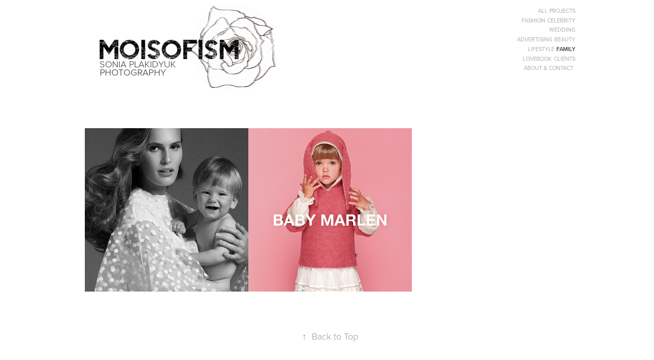

--- FILE ---
content_type: text/html; charset=utf-8
request_url: https://moisofism.myportfolio.com/special-projects
body_size: 3527
content:
<!DOCTYPE HTML>
<html lang="en-US">
<head>
  <meta charset="UTF-8" />
  <meta name="viewport" content="width=device-width, initial-scale=1" />
      <meta name="keywords"  content="fashion photographer,beauty,editorial,photoshoot,photography,vogue" />
      <meta name="description"  content="fashion and celebrity photographer" />
      <meta name="twitter:card"  content="summary_large_image" />
      <meta name="twitter:site"  content="@AdobePortfolio" />
      <meta  property="og:title" content="moisofism photography - FAMILY" />
      <meta  property="og:description" content="fashion and celebrity photographer" />
      <meta  property="og:image" content="https://cdn.myportfolio.com/9fb5550d1edb4bd8a4f8cf2e1ca37e34/a0aee817-e7dd-4941-823b-a4d58efea101_rwc_362x410x1157x1157x1157.jpg?h=af9b1516e2aa243267d6cbe7b31c04d7" />
      <link rel="icon" href="[data-uri]"  />
      <link rel="stylesheet" href="/dist/css/main.css" type="text/css" />
      <link rel="stylesheet" href="https://cdn.myportfolio.com/9fb5550d1edb4bd8a4f8cf2e1ca37e34/eddd55c35e70dffb8dd0823394c822a41661446858.css?h=49cdd06043944756e850531a712b0e79" type="text/css" />
    <link rel="canonical" href="https://moisofism.myportfolio.com/special-projects" />
      <title>moisofism photography - FAMILY</title>
    <script type="text/javascript" src="//use.typekit.net/ik/[base64].js?cb=35f77bfb8b50944859ea3d3804e7194e7a3173fb" async onload="
    try {
      window.Typekit.load();
    } catch (e) {
      console.warn('Typekit not loaded.');
    }
    "></script>
</head>
  <body class="transition-enabled">  <div class='page-background-video page-background-video-with-panel'>
  </div>
  <div class="js-responsive-nav">
    <div class="responsive-nav has-social">
      <div class="close-responsive-click-area js-close-responsive-nav">
        <div class="close-responsive-button"></div>
      </div>
          <div class="nav-container">
            <nav data-hover-hint="nav">
                <div class="gallery-title"><a href="/projects" >ALL PROJECTS</a></div>
                <div class="gallery-title"><a href="/fashion" >FASHION</a></div>
                <div class="gallery-title"><a href="/celebrity" >CELEBRITY</a></div>
                <div class="gallery-title"><a href="/wedding" >WEDDING</a></div>
                <div class="gallery-title"><a href="/advertising" >ADVERTISING</a></div>
                <div class="gallery-title"><a href="/beauty-1" >BEAUTY</a></div>
                <div class="gallery-title"><a href="/lifestyle" >LIFESTYLE</a></div>
                <div class="gallery-title"><a href="/special-projects" class="active">FAMILY</a></div>
                <div class="gallery-title"><a href="/lookbooks" >LOVEBOOK</a></div>
      <div class="page-title">
        <a href="/beauty" >CLIENTS</a>
      </div>
      <div class="page-title">
        <a href="/contact" >ABOUT &amp; CONTACT</a>
      </div>
                <div class="social pf-nav-social" data-hover-hint="navSocialIcons">
                  <ul>
                  </ul>
                </div>
            </nav>
          </div>
    </div>
  </div>
  <div class="site-wrap cfix js-site-wrap">
    <div class="site-container">
      <div class="site-content e2e-site-content">
        <header class="site-header">
          <div class="logo-container">
              <div class="logo-wrap" data-hover-hint="logo">
                    <div class="logo e2e-site-logo-text logo-image  ">
    <a href="/projects" class="image-normal image-link">
      <img src="https://cdn.myportfolio.com/9fb5550d1edb4bd8a4f8cf2e1ca37e34/1889b739-85b7-49d6-b895-f2968b18e9be_rwc_0x0x345x167x4096.jpg?h=4cc9d51f7896c0500f71c1326fc46677" alt="alex plaks">
    </a>
</div>
              </div>
  <div class="hamburger-click-area js-hamburger">
    <div class="hamburger">
      <i></i>
      <i></i>
      <i></i>
    </div>
  </div>
          </div>
              <div class="nav-container">
                <nav data-hover-hint="nav">
                <div class="gallery-title"><a href="/projects" >ALL PROJECTS</a></div>
                <div class="gallery-title"><a href="/fashion" >FASHION</a></div>
                <div class="gallery-title"><a href="/celebrity" >CELEBRITY</a></div>
                <div class="gallery-title"><a href="/wedding" >WEDDING</a></div>
                <div class="gallery-title"><a href="/advertising" >ADVERTISING</a></div>
                <div class="gallery-title"><a href="/beauty-1" >BEAUTY</a></div>
                <div class="gallery-title"><a href="/lifestyle" >LIFESTYLE</a></div>
                <div class="gallery-title"><a href="/special-projects" class="active">FAMILY</a></div>
                <div class="gallery-title"><a href="/lookbooks" >LOVEBOOK</a></div>
      <div class="page-title">
        <a href="/beauty" >CLIENTS</a>
      </div>
      <div class="page-title">
        <a href="/contact" >ABOUT &amp; CONTACT</a>
      </div>
                    <div class="social pf-nav-social" data-hover-hint="navSocialIcons">
                      <ul>
                      </ul>
                    </div>
                </nav>
              </div>
        </header>
        <main>
          <section class="project-covers" data-context="page.gallery.covers">
            <a class="project-cover js-project-cover-touch hold-space" href="/vogue-ua-alla-kostromichova-with-her-kid" data-context="pages" data-identity="id:p62fbda1eb685d4f1c206d9361cf458ea4eceb821e8a0592fea48a" data-hover-hint="galleryPageCover" data-hover-hint-id="p62fbda1eb685d4f1c206d9361cf458ea4eceb821e8a0592fea48a">
              <div class="cover-content-container">
                <div class="cover-image-wrap">
                  <div class="cover-image">
                      <div class="cover cover-normal">

            <img
              class="cover__img js-lazy"
              src="https://cdn.myportfolio.com/9fb5550d1edb4bd8a4f8cf2e1ca37e34/a0aee817-e7dd-4941-823b-a4d58efea101_rwc_362x410x1157x1157x32.jpg?h=ebc0c23b1276984e1c697dcfe70608ad"
              data-src="https://cdn.myportfolio.com/9fb5550d1edb4bd8a4f8cf2e1ca37e34/a0aee817-e7dd-4941-823b-a4d58efea101_rwc_362x410x1157x1157x1157.jpg?h=af9b1516e2aa243267d6cbe7b31c04d7"
              data-srcset="https://cdn.myportfolio.com/9fb5550d1edb4bd8a4f8cf2e1ca37e34/a0aee817-e7dd-4941-823b-a4d58efea101_rwc_362x410x1157x1157x640.jpg?h=08c99cf49bdba332c839c1fcb9e8130e 640w, https://cdn.myportfolio.com/9fb5550d1edb4bd8a4f8cf2e1ca37e34/a0aee817-e7dd-4941-823b-a4d58efea101_rwc_362x410x1157x1157x1280.jpg?h=eb2d2cb5bab4e9d4a0d69cfd703be264 1280w, https://cdn.myportfolio.com/9fb5550d1edb4bd8a4f8cf2e1ca37e34/a0aee817-e7dd-4941-823b-a4d58efea101_rwc_362x410x1157x1157x1366.jpg?h=6c45149602c32c5d7499865f8187f0d3 1366w, https://cdn.myportfolio.com/9fb5550d1edb4bd8a4f8cf2e1ca37e34/a0aee817-e7dd-4941-823b-a4d58efea101_rwc_362x410x1157x1157x1920.jpg?h=77d4bf457cd22784d3dce2367f4eaa4b 1920w, https://cdn.myportfolio.com/9fb5550d1edb4bd8a4f8cf2e1ca37e34/a0aee817-e7dd-4941-823b-a4d58efea101_rwc_362x410x1157x1157x1157.jpg?h=af9b1516e2aa243267d6cbe7b31c04d7 2560w, https://cdn.myportfolio.com/9fb5550d1edb4bd8a4f8cf2e1ca37e34/a0aee817-e7dd-4941-823b-a4d58efea101_rwc_362x410x1157x1157x1157.jpg?h=af9b1516e2aa243267d6cbe7b31c04d7 5120w"
              data-sizes="(max-width: 540px) 100vw, (max-width: 768px) 50vw, calc(1600px / 3)"
            >
                                </div>
                  </div>
                </div>
                <div class="details-wrap">
                  <div class="details">
                    <div class="details-inner">
                        <div class="title preserve-whitespace">VOGUE UA: ALLA KOSTROMICHOVA WITH HER KID</div>
                        <div class="date">2022</div>
                        
                    </div>
                  </div>
                </div>
              </div>
            </a>
            <a class="project-cover js-project-cover-touch hold-space" href="/baby-marlen-campaign-fw2018" data-context="pages" data-identity="id:p62a8b52e4ac67d2064019771608beee0b07fccd3e796944a4637c" data-hover-hint="galleryPageCover" data-hover-hint-id="p62a8b52e4ac67d2064019771608beee0b07fccd3e796944a4637c">
              <div class="cover-content-container">
                <div class="cover-image-wrap">
                  <div class="cover-image">
                      <div class="cover cover-normal">

            <img
              class="cover__img js-lazy"
              src="https://cdn.myportfolio.com/9fb5550d1edb4bd8a4f8cf2e1ca37e34/968f589c-f755-4df3-9a86-3b6dda909044_carw_1x1x32.jpg?h=c5e9019985003dd8d6a71042750be29a"
              data-src="https://cdn.myportfolio.com/9fb5550d1edb4bd8a4f8cf2e1ca37e34/968f589c-f755-4df3-9a86-3b6dda909044_car_1x1.jpg?h=32692f802fccbea06a1f3a8e37515cc3"
              data-srcset="https://cdn.myportfolio.com/9fb5550d1edb4bd8a4f8cf2e1ca37e34/968f589c-f755-4df3-9a86-3b6dda909044_carw_1x1x640.jpg?h=2c66fa1ef26dad62fb04e3d7bf594341 640w, https://cdn.myportfolio.com/9fb5550d1edb4bd8a4f8cf2e1ca37e34/968f589c-f755-4df3-9a86-3b6dda909044_carw_1x1x1280.jpg?h=0a40bebf0e118d7f331d3bbda4f3a539 1280w, https://cdn.myportfolio.com/9fb5550d1edb4bd8a4f8cf2e1ca37e34/968f589c-f755-4df3-9a86-3b6dda909044_carw_1x1x1366.jpg?h=3e660a2a364761178bce78ff52bd8798 1366w, https://cdn.myportfolio.com/9fb5550d1edb4bd8a4f8cf2e1ca37e34/968f589c-f755-4df3-9a86-3b6dda909044_carw_1x1x1920.jpg?h=d6e93be59ac7b0c37818c95ec2e56983 1920w, https://cdn.myportfolio.com/9fb5550d1edb4bd8a4f8cf2e1ca37e34/968f589c-f755-4df3-9a86-3b6dda909044_carw_1x1x2560.jpg?h=bea5e428601767c658f98d2e5c01cb8d 2560w, https://cdn.myportfolio.com/9fb5550d1edb4bd8a4f8cf2e1ca37e34/968f589c-f755-4df3-9a86-3b6dda909044_carw_1x1x5120.jpg?h=e4af4e666c9519cbf986d73fe3e08d7b 5120w"
              data-sizes="(max-width: 540px) 100vw, (max-width: 768px) 50vw, calc(1600px / 3)"
            >
                                </div>
                  </div>
                </div>
                <div class="details-wrap">
                  <div class="details">
                    <div class="details-inner">
                        <div class="title preserve-whitespace">BABY MARLEN CAMPAIGN FW'2018</div>
                        <div class="date">2022</div>
                        
                    </div>
                  </div>
                </div>
              </div>
            </a>
          </section>
              <section class="back-to-top" data-hover-hint="backToTop">
                <a href="#"><span class="arrow">&uarr;</span><span class="preserve-whitespace">Back to Top</span></a>
              </section>
              <a class="back-to-top-fixed js-back-to-top back-to-top-fixed-with-panel" data-hover-hint="backToTop" data-hover-hint-placement="top-start" href="#">
                <svg version="1.1" id="Layer_1" xmlns="http://www.w3.org/2000/svg" xmlns:xlink="http://www.w3.org/1999/xlink" x="0px" y="0px"
                 viewBox="0 0 26 26" style="enable-background:new 0 0 26 26;" xml:space="preserve" class="icon icon-back-to-top">
                <g>
                  <path d="M13.8,1.3L21.6,9c0.1,0.1,0.1,0.3,0.2,0.4c0.1,0.1,0.1,0.3,0.1,0.4s0,0.3-0.1,0.4c-0.1,0.1-0.1,0.3-0.3,0.4
                    c-0.1,0.1-0.2,0.2-0.4,0.3c-0.2,0.1-0.3,0.1-0.4,0.1c-0.1,0-0.3,0-0.4-0.1c-0.2-0.1-0.3-0.2-0.4-0.3L14.2,5l0,19.1
                    c0,0.2-0.1,0.3-0.1,0.5c0,0.1-0.1,0.3-0.3,0.4c-0.1,0.1-0.2,0.2-0.4,0.3c-0.1,0.1-0.3,0.1-0.5,0.1c-0.1,0-0.3,0-0.4-0.1
                    c-0.1-0.1-0.3-0.1-0.4-0.3c-0.1-0.1-0.2-0.2-0.3-0.4c-0.1-0.1-0.1-0.3-0.1-0.5l0-19.1l-5.7,5.7C6,10.8,5.8,10.9,5.7,11
                    c-0.1,0.1-0.3,0.1-0.4,0.1c-0.2,0-0.3,0-0.4-0.1c-0.1-0.1-0.3-0.2-0.4-0.3c-0.1-0.1-0.1-0.2-0.2-0.4C4.1,10.2,4,10.1,4.1,9.9
                    c0-0.1,0-0.3,0.1-0.4c0-0.1,0.1-0.3,0.3-0.4l7.7-7.8c0.1,0,0.2-0.1,0.2-0.1c0,0,0.1-0.1,0.2-0.1c0.1,0,0.2,0,0.2-0.1
                    c0.1,0,0.1,0,0.2,0c0,0,0.1,0,0.2,0c0.1,0,0.2,0,0.2,0.1c0.1,0,0.1,0.1,0.2,0.1C13.7,1.2,13.8,1.2,13.8,1.3z"/>
                </g>
                </svg>
              </a>
              <footer class="site-footer" data-hover-hint="footer">
                  <div class="social pf-footer-social" data-context="theme.footer" data-hover-hint="footerSocialIcons">
                    <ul>
                    </ul>
                  </div>
                <div class="footer-text">
                  2016
                </div>
              </footer>
        </main>
      </div>
    </div>
  </div>
</body>
<script type="text/javascript">
  // fix for Safari's back/forward cache
  window.onpageshow = function(e) {
    if (e.persisted) { window.location.reload(); }
  };
</script>
  <script type="text/javascript">var __config__ = {"page_id":"p566336352b4aba0259efcdd46c8734729c7242e7e8b532eec1982","theme":{"name":"geometric"},"pageTransition":true,"linkTransition":true,"disableDownload":false,"localizedValidationMessages":{"required":"This field is required","Email":"This field must be a valid email address"},"lightbox":{"enabled":false},"cookie_banner":{"enabled":false}};</script>
  <script type="text/javascript" src="/site/translations?cb=35f77bfb8b50944859ea3d3804e7194e7a3173fb"></script>
  <script type="text/javascript" src="/dist/js/main.js?cb=35f77bfb8b50944859ea3d3804e7194e7a3173fb"></script>
</html>
